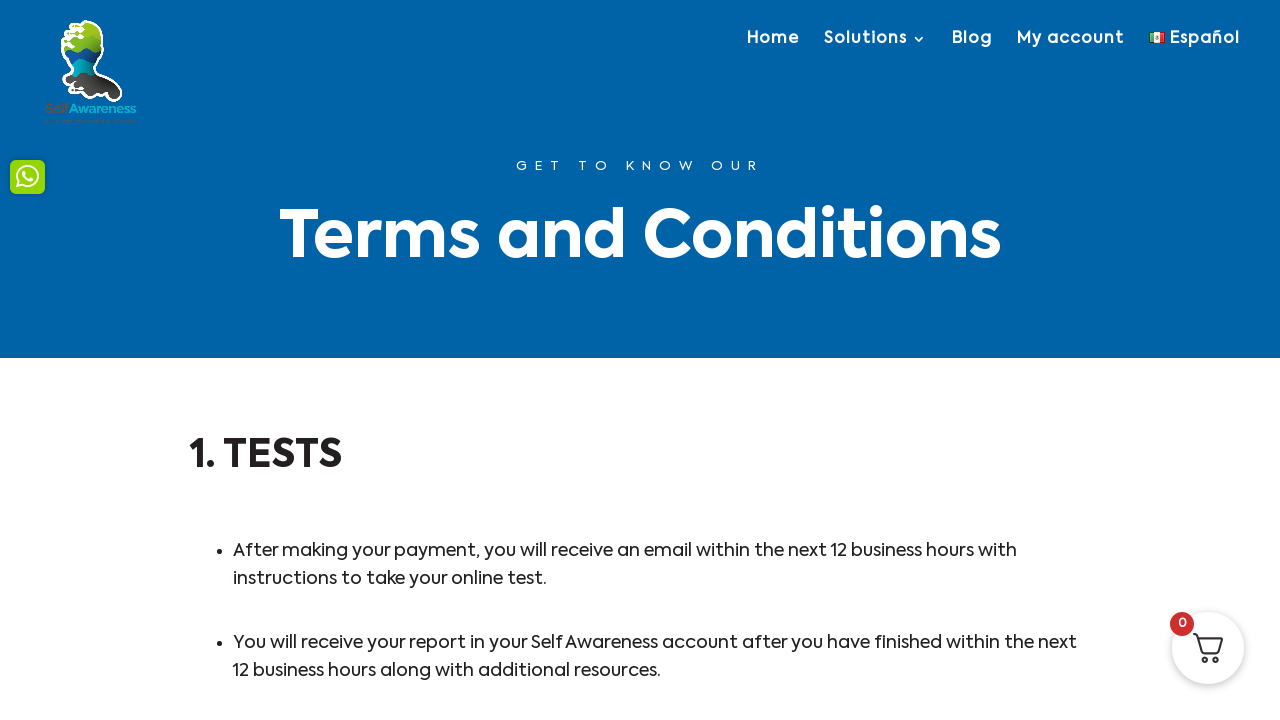

--- FILE ---
content_type: text/css
request_url: https://self-awareness-online.com/wp-content/themes/self-awareness/style.css?ver=4.27.5
body_size: 3614
content:
/*
Theme Name: Self Awareness
Theme URI:
Description: Tema hijo de Divi para Self Awareness
Author: Inmarketing
Template: Divi
Version: 1.0
*/

/*Alineación*/
@media only screen and ( min-width: 1300px ){
  .vertical{
    display: flex;
    align-items: center;
  }
}

/*Bajar imagen*/
@media (min-width: 981px){
.down{
  float: right !important;
  margin-right: 0% !important;
}}

@font-face {

font-family: Axiforma-ExtraBold;

src: url(fonts/Axiforma-ExtraBold.woff);

}

@font-face {

font-family: Axiforma-Regular;

src: url(fonts/Axiforma-Regular.woff);

}

/*menu*/
.container.et_menu_container {
    max-width: 1200px;
}

body{
	font-family: Axiforma-Regular;	
}

h1, h2, h3, h4, h5, h6, strong, .et_pb_wc_price .amount{
	font-family: Axiforma-ExtraBold;
}

.check ul{
	list-style-type: none !important;
  padding-left: 1px;
}

.check li:before {
  font-family: "ETmodules";
    -webkit-font-smoothing: antialiased;
    content:'\e052';
	color: #93D500;
    margin-right: 7px;
}

.check li{
	background: #fff;
    display: inline-block;
    padding: 5px 10px 5px 10px;
	margin-bottom: 5px;
	border-radius: 7px;
}

/*check 2*/
.check-2 ul{
	list-style-type: none !important;
  padding-left: 1px;
}

.check-2 li:before {
  font-family: "ETmodules";
    -webkit-font-smoothing: antialiased;
    content:'\e052';
	color: #93D500;
    margin-right: 7px;
}

.check-2 li{
    display: inline-block;
    padding: 5px 10px 5px 10px;
	margin-bottom: 5px;
	border-radius: 7px;
}


/*texto */

.texto h1, .texto h2, .texto h3, .texto h4, .texto h5, .texto h6{
	padding-bottom:1.5em;
}

.texto p{
	padding-bottom:1.3em !important;
}

.texto .et_pb_text ol, .texto .et_pb_text ul{
	list-style-position:outside;
}

.texto .et_pb_text ol li, .texto .et_pb_text ul li{
	padding-bottom:13px;
}


.texto .et_pb_text ol li::marker{
	font-weight:700;
}

/*texto*/


.single_add_to_cart_button{
	width: 100% !important;
    border-radius: 12px;
}

/*Logo*/

.logo_container #logo {
    background: #fff;
    padding: 20px 5px 20px 5px;
    height: 20vmin!important;
    position: fixed;
}

.et-fixed-header #logo{
	 height: 10vh!important;
}

/*Producto video*/
.wpcpv-item.wpcpv-item-video {
    width: 100% !important;
    height: auto !important;
    top: -30px !important;
    right: 0px !important;
	background: none;
}

	.flex-active-slide img:first-child {
    margin: auto;
	border-radius:19px;
}




.lg-backdrop.in {
    opacity: 0.8 !important;
}

.yikes-custom-woo-tab-title{
	display: none;
}

.woocommerce-price-suffix{
	font-size:18px;
}

/*mensajes woo*/

.woocommerce .woocommerce-error, .woocommerce .woocommerce-info, .woocommerce .woocommerce-message{
	background: #03A7B5 !important;
}

/*cuenta*/
.woocommerce-MyAccount-navigation {
    display: none;
}

.woocommerce-MyAccount-content {
    width: 100% !important;
}

.woocommerce .woocommerce-order-details{
	margin-top: 2em;
}

.woocommerce-MyAccount-content p{
 margin-bottom: 1em;	
}

/*boton en notas del pedido*/
.woocommerce-OrderUpdate-description a {
    position: relative;
    display: table;
    padding: 4px 10px 4px 10px;
    background-color: #03A7B5;
    color: #fff;
    text-decoration: none;
    border-radius: 4px;
	font-size:0px;	
    margin-bottom: 10px;
}

.woocommerce-OrderUpdate-description a::after {
    content: "Ver";
    color: #fff;
	font-size:16px;
	padding: 10px 5px 10px 5px;
    transform: translate(-50%, -50%);
    z-index: 2;
}

ol.commentlist.notes{
	list-style-type: none;
}

.woocommerce-OrderUpdate-text{
	    background: rgb(147 213 0 / 10%);
    border-radius: 15px;
    padding: 18px;
	margin-bottom: 10px;
}

.avatar-90{
	border-radius:50%;
}

/*woocommerce-order-received*/

.woocommerce-order-received .et_pb_gutters2 .et_pb_column_2_5{
	width: 100%;
}

.woocommerce-thankyou-order-details {
    background: rgb(147 213 0 / 10%);
    padding: 20px !important;
    border-radius: 20px;
    margin-top: 20px;
}

.woocommerce-order-received .woocommerce-table--order-details, .woocommerce-order-received .woocommerce-customer-details address{
	background: rgb(3 167 181 / 10%);
    padding: 20px !important;
    border: none !important;
    border-radius: 20px !important;
}

.woocommerce-order-received .woocommerce-table--order-details a{
	color:#03A7B5;
}

.woocommerce-order-received .woocommerce-order-overview li{
	margin-bottom: 16px;
}


/*Desplegable submenu*/

@media (min-width:980px){
	
	.sub-menu li a p {
  font-weight: 500;
  font-size: 13px;
  line-height: 18px;
	margin-top: 10px;
}
	
	#top-menu li ul{
	padding: 15px 10px;
}

#top-menu li>ul>li>a {
    line-height: 20px;
    padding: 0 6px 5px;
}

#top-menu li li a {
    padding: 6px 20px;
    width: 100%;
    display: flex;
	line-height: 19px;
}

#top-menu li li{
	padding:5px;
	margin-bottom: 3px;
	border-bottom: solid #f2f2f2 1px;
}

#main-header .nav li ul {
    background-color: #ffffff;
    width: 330px;
	border-radius: 15px;
}

#main-header .nav li ul:before{
	background: #fff;
    border-radius: 6px;
    content: "";
    display: block;
    height: 30px;
    left: 40px;
    position: absolute;
    top: 1px;
    transform: rotate(45deg) translateX(-70%);
    width: 30px;
    z-index: 9;
	
}
}



#main-header .nav li ul a img {
    width: 75px;
    height: auto;
    margin: auto;
	padding-right: 10px;
}

@media (max-width: 980px){
	
	 .sub-menu li a p {
    display: none;
  }
	
	.sub-menu li a img {
    width: 49px;
	padding-right: 10px;
}
	.logo_container #logo{
		height: 15vh!important;
	}
	
	.et-fixed-header #logo{
		display:none;
	}

}

/*Menu mobile*/

/* when mobile menu is open, change hamburger icon to x icon */

#et_mobile_nav_menu .mobile_nav.opened .mobile_menu_bar::before {
    content: '\4d';
}
/* makes sub sub menu icon be right arrow instead of down arrow */

#top-menu .menu-item-has-children .menu-item-has-children > a:first-child::after,
#et-secondary-nav .menu-item-has-children .menu-item-has-children > a:first-child::after {
    content: '5';
}
/* - mobile menu toggling elements, injected via jQuery - */
/* make menu list item be relative, to be able to position toggle within this item */

#main-header #mobile_menu.et_mobile_menu .menu-item-has-children {
    position: relative;
	border-bottom: 1px solid #f2f2f2;
}
/* the new toggle element, which is added via jQuery */

#main-header #mobile_menu.et_mobile_menu .sub-menu-toggle {
    position: absolute;
    background-color: rgba(255,255,255, 0.2);
    z-index: 1;
    width: 36px;
    height: 36px;
    line-height: 36px;
    border-radius: 50%;
    top: 35px;
    right: 30px;
    cursor: pointer;
    text-align: center;
    -webkit-box-shadow: 0 2px 14px 0 rgba(0,0,0, .1);
            box-shadow: 0 2px 14px 0 rgba(0,0,0, .1);
}
/* the new toggle element when popped */

#main-header #mobile_menu.et_mobile_menu .sub-menu-toggle.popped {
    background-color: rgba(255,255,255, 0.2);
}
/* toggle icon */

#main-header #mobile_menu.et_mobile_menu .sub-menu-toggle::before {
    font-family: "ETmodules" !important;
    font-weight: normal;
    font-style: normal;
    font-variant: normal;
    -webkit-font-smoothing: antialiased;
    -moz-osx-font-smoothing: grayscale;
    line-height: 36px;
    font-size: 24px;
    text-transform: none;
    speak: none;
    content: '\33';
    color: #231F20;
}
/* toggle icon when triggered */

#main-header #mobile_menu.et_mobile_menu .sub-menu-toggle.popped::before {
    content: '\32';
}
/* hide sub menus by default */

#main-header #mobile_menu.et_mobile_menu .sub-menu-toggle ~ ul.sub-menu {
    display: none !important;
    padding-left: 0;
}
/* show sub menu when triggered via jQuery toggle, and add slight bg color */

#main-header #mobile_menu.et_mobile_menu .sub-menu-toggle.popped ~ ul.sub-menu {
    display: block !important;
}
/* remove sub menu list item left padding, since padding will be on anchors */

#main-header #mobile_menu.et_mobile_menu li li {
    padding-left: 0;
}
/* adjust mobile menu anchors side paddings */

#main-header #mobile_menu.et_mobile_menu li a {
    padding-left: 20px;
    padding-right: 20px;
}
/* indent sub sub menus further */

#main-header #mobile_menu.et_mobile_menu li li li a {
    padding-left: 60px;
    padding-right: 20px;
}

#main-header #mobile_menu.et_mobile_menu .menu-item-has-children > a {
    background-color: transparent;
    font-weight: inherit;
}
/* make the current page's mobile menu link be different */

#main-header #mobile_menu.et_mobile_menu li.current-menu-item > a {
    font-weight: bolder;
}

/****** Code Style: Menu Full-screen ******/

/* Font Awesome */
.fa {
    margin: 10px ;
  }

@media screen and (max-width: 980px) {
  .et_header_style_centered #main-header {
    position: fixed;
  }
  .et_header_style_centered #main-header .mobile_nav {
    background-color: transparent;
  }
  .mobile_nav.closed .select_page {
    display: none;
  }
  .et-fixed-header#main-header {
    background-color: transparent !important;
  }
}
.et_mobile_menu {
  top: 0;
  left: 0;
  position: fixed;
  z-index: 9998;
  overflow: scroll !important;
  background-color: #fff !important;
  margin-left: -30px;
  padding: 20% 13%;
  height: 100%;
  width: calc( 100% + 60px);
  border-top: none;
}
.et_mobile_menu li a {
  font-size: 1.4em;
  border: 0;
  padding: 5% 0;
	color: #231F20 !important;
}

.et_mobile_menu>li>a{
	border-bottom: 1px solid #f2f2f2;
}

.mobile_nav ul#mobile_menu .current_page_item >li a {
  background-color: rgba(255,255,255, 0.1);
}
.mobile_nav ul#mobile_menu li ul li a {
  font-size: 1.1em !important;
  margin: auto;
 /* padding-top: 0.2em;*/
	display: inline-flex;
    align-items: center;
}

.et_mobile_menu li a:hover {
  color: #999;
  -webkit-transition: all .2s ease-in-out;
  transition: all .2s ease-in-out;
}
.mobile_menu_bar:before{
	  color: #231F20 !important;
}
.mobile_nav.opened .mobile_menu_bar:before {
  content: '\4d';
  z-index: 9999;

}

.mobile-toggle{
	display: none !important;
}

.et_menu_container{
	width: 95%;
}


.mobile_menu_bar:before {
    font-size: 45px;
}

@media screen and (max-width: 980px){
	
	.et-fixed-header#main-header .mobile_menu_bar:before {
    color: #231F20 !important;
    background: #fff;
    border-radius: 50px;
    padding: 10px;
}
	.et_fixed_nav #main-header {
    position: fixed;
		z-index:100 !important;
}
	
	.wpmenucart-display-right {
    float: none!important;
}
	#main-header {
    background-color: rgb(245 245 245 / 0%) !important;
}
}

/*carrito*/

.et-cart-info{
	display: none;
}

.cart-count{
	
	color: rgb(32, 31, 30);
    padding-bottom: 32px;
    position: relative;
    z-index: 1000;
    top: -3px;
}

@media screen and (max-width: 980px){
	.cart-count{
    top: 6px;
	left: -20px;
}
	.et-cart-info span:before {
    top: 5px;
    left: -20px;
		
		
}
}

/*detalles de factuiracion*/

.woocommerce-billing-fields>h3{
  display: none;
}

/*form*/
.seleccionar select{
min-height: 50px;
    border: none;
    border-radius: 10px;
    padding: 15px;
}

/*
Formulario CF7 a 2 columnas responsive
*/
#responsive-form{
	max-width:900px /*-- change this to get your desired form width --*/;
	margin:0 auto;
        width:100%;
}
.form-row{
	width: 100%;
}
.column-half, .column-full{
	float: left;
	position: relative;
	padding: 0.3rem;
	width:100%;
	-webkit-box-sizing: border-box;
        -moz-box-sizing: border-box;
        box-sizing: border-box
}
.clearfix:after {
	content: "";
	display: table;
	clear: both;
}

/**---------------- Media query ----------------**/
@media only screen and (min-width: 48em) {
	.column-half{
		width: 50%;
	}
}

.reservas .wpcf7-form input, .wpcf7-form textarea{
  border: none;
}

/*Contact form*/


.wpcf7-form input, .wpcf7-form textarea, .wpcf7-form  select {
    width: 100%;
    padding: 8px 12px;
    margin-bottom: 1px;
    font-size: 15px;
    line-height: 1.42857143;
    color: #333;
    vertical-align: middle;
    background-color: #fff;
    border: 1px solid #ccc;
    min-height: 50px;
    border-radius: 4px;
}
.wpcf7-form textarea{
  max-height: 70px !important;
}

.wpcf7-form  .wpcf7-submit{
  background: #93D500;
  color: #fff;
  border: none;
  font-weight: bold;
  padding: 10px;
  font-size: 18px;
}

@media only screen and (max-width: 767px){
	.formulario{
      min-width: 100%;
      border-radius: 0px !important;
	} } 


.boton-mas{
	background: rgba(3,167,181,0.15);
	font-weight: 700;
	padding: 10px;
	border-radius: 7px;
	margin-bottom: 35px;
	display: block;
    text-align: center;
    font-size: 18px;
	    cursor: pointer;

}

.wpcf7-form h2, .wpcf7-form h3{
	padding-top: 20px;
}

#nombres {
  counter-reset: custom-counter;
  list-style-type: none;
  padding-left: 0;
}

#nombres li {
  position: relative;
  padding-left: 25px;
  margin-bottom: 0px;
}

#nombres li:before {
  content: counter(custom-counter);
  counter-increment: custom-counter;
  position: absolute;
  left: 0;
  top: 25px;
  padding: 2px 5px;
  border-radius: 50%;
	font-size: 18px;
    font-weight: 700;
}

/*eliminar*/
.eliminar-campo{background: none;
    border: none;
    color: red;}

#billing_wooccm17_field label::after {
  content: "Nota: Al seleccionar que NO requieres factura, no se podrá solicitar más adelante." !important;
	padding:10px;
	display: block;
    font-style: italic;
    line-height: 20px;
    font-size: 13px;
	font-weight:800;
}

.kit a{
	color: #fff;
}

.kit .entry-content table:not(.variations){
	border: none !important;
}

/*blog*/

.titulos h2{
      margin-bottom: 2rem;
}
.titulos h3{
      margin-bottom: 1.5rem;
}

.titulos h4{
      margin-bottom: 1rem;
}

.titulos p,  .titulos ol li, .titulos ul li{
	margin-bottom: 20px;
}

.titulos .et_pb_section {
    padding: 0px 0 !important;
}

/*woocommerce*/

.customer_details .woocommerce .col2-set .col-1, .woocommerce-page .col2-set .col-1{
	width:100% !important;
}

.customer_details .woocommerce .col2-set .col-2, .woocommerce-page .col2-set .col-2{
	display: none;
}

--- FILE ---
content_type: text/css
request_url: https://self-awareness-online.com/wp-content/et-cache/545/et-core-unified-545.min.css?ver=1767734252
body_size: -21
content:
.a2a_kit a:not(:first-child){display:none!important}.logo_container #logo,.et_pb_image_0_tb_footer{background:transparent!important}.et-fixed-header .logo_container #logo{padding:4px}@media screen and (max-width:980px){.a2a_floating_style.a2a_vertical_style{display:block!important}}